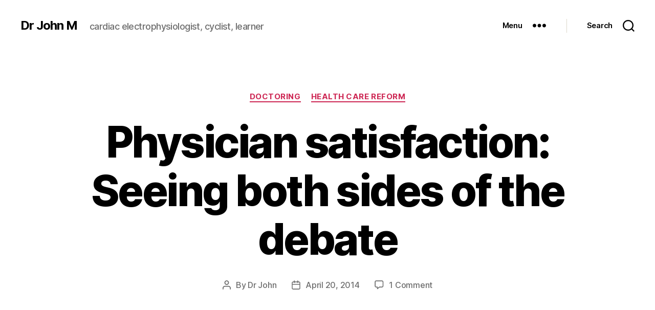

--- FILE ---
content_type: text/html; charset=UTF-8
request_url: https://www.drjohnm.org/2014/04/physician-satisfaction-seeing-both-sides-of-the-debate/
body_size: 19064
content:
<!DOCTYPE html>

<html class="no-js" lang="en-US">

	<head>

		<meta charset="UTF-8">
		<meta name="viewport" content="width=device-width, initial-scale=1.0" >

		<link rel="profile" href="https://gmpg.org/xfn/11">

		<title>Physician satisfaction: Seeing both sides of the debate &#8211; Dr John M</title>
<meta name='robots' content='max-image-preview:large' />
<link rel='dns-prefetch' href='//stats.wp.com' />
<link rel='dns-prefetch' href='//v0.wordpress.com' />
<link rel="alternate" type="application/rss+xml" title="Dr John M &raquo; Feed" href="https://www.drjohnm.org/feed/" />
<link rel="alternate" type="application/rss+xml" title="Dr John M &raquo; Comments Feed" href="https://www.drjohnm.org/comments/feed/" />
<link rel="alternate" type="application/rss+xml" title="Dr John M &raquo; Physician satisfaction: Seeing both sides of the debate Comments Feed" href="https://www.drjohnm.org/2014/04/physician-satisfaction-seeing-both-sides-of-the-debate/feed/" />
<link rel="alternate" title="oEmbed (JSON)" type="application/json+oembed" href="https://www.drjohnm.org/wp-json/oembed/1.0/embed?url=https%3A%2F%2Fwww.drjohnm.org%2F2014%2F04%2Fphysician-satisfaction-seeing-both-sides-of-the-debate%2F" />
<link rel="alternate" title="oEmbed (XML)" type="text/xml+oembed" href="https://www.drjohnm.org/wp-json/oembed/1.0/embed?url=https%3A%2F%2Fwww.drjohnm.org%2F2014%2F04%2Fphysician-satisfaction-seeing-both-sides-of-the-debate%2F&#038;format=xml" />
<style id='wp-img-auto-sizes-contain-inline-css'>
img:is([sizes=auto i],[sizes^="auto," i]){contain-intrinsic-size:3000px 1500px}
/*# sourceURL=wp-img-auto-sizes-contain-inline-css */
</style>
<style id='wp-emoji-styles-inline-css'>

	img.wp-smiley, img.emoji {
		display: inline !important;
		border: none !important;
		box-shadow: none !important;
		height: 1em !important;
		width: 1em !important;
		margin: 0 0.07em !important;
		vertical-align: -0.1em !important;
		background: none !important;
		padding: 0 !important;
	}
/*# sourceURL=wp-emoji-styles-inline-css */
</style>
<style id='wp-block-library-inline-css'>
:root{--wp-block-synced-color:#7a00df;--wp-block-synced-color--rgb:122,0,223;--wp-bound-block-color:var(--wp-block-synced-color);--wp-editor-canvas-background:#ddd;--wp-admin-theme-color:#007cba;--wp-admin-theme-color--rgb:0,124,186;--wp-admin-theme-color-darker-10:#006ba1;--wp-admin-theme-color-darker-10--rgb:0,107,160.5;--wp-admin-theme-color-darker-20:#005a87;--wp-admin-theme-color-darker-20--rgb:0,90,135;--wp-admin-border-width-focus:2px}@media (min-resolution:192dpi){:root{--wp-admin-border-width-focus:1.5px}}.wp-element-button{cursor:pointer}:root .has-very-light-gray-background-color{background-color:#eee}:root .has-very-dark-gray-background-color{background-color:#313131}:root .has-very-light-gray-color{color:#eee}:root .has-very-dark-gray-color{color:#313131}:root .has-vivid-green-cyan-to-vivid-cyan-blue-gradient-background{background:linear-gradient(135deg,#00d084,#0693e3)}:root .has-purple-crush-gradient-background{background:linear-gradient(135deg,#34e2e4,#4721fb 50%,#ab1dfe)}:root .has-hazy-dawn-gradient-background{background:linear-gradient(135deg,#faaca8,#dad0ec)}:root .has-subdued-olive-gradient-background{background:linear-gradient(135deg,#fafae1,#67a671)}:root .has-atomic-cream-gradient-background{background:linear-gradient(135deg,#fdd79a,#004a59)}:root .has-nightshade-gradient-background{background:linear-gradient(135deg,#330968,#31cdcf)}:root .has-midnight-gradient-background{background:linear-gradient(135deg,#020381,#2874fc)}:root{--wp--preset--font-size--normal:16px;--wp--preset--font-size--huge:42px}.has-regular-font-size{font-size:1em}.has-larger-font-size{font-size:2.625em}.has-normal-font-size{font-size:var(--wp--preset--font-size--normal)}.has-huge-font-size{font-size:var(--wp--preset--font-size--huge)}.has-text-align-center{text-align:center}.has-text-align-left{text-align:left}.has-text-align-right{text-align:right}.has-fit-text{white-space:nowrap!important}#end-resizable-editor-section{display:none}.aligncenter{clear:both}.items-justified-left{justify-content:flex-start}.items-justified-center{justify-content:center}.items-justified-right{justify-content:flex-end}.items-justified-space-between{justify-content:space-between}.screen-reader-text{border:0;clip-path:inset(50%);height:1px;margin:-1px;overflow:hidden;padding:0;position:absolute;width:1px;word-wrap:normal!important}.screen-reader-text:focus{background-color:#ddd;clip-path:none;color:#444;display:block;font-size:1em;height:auto;left:5px;line-height:normal;padding:15px 23px 14px;text-decoration:none;top:5px;width:auto;z-index:100000}html :where(.has-border-color){border-style:solid}html :where([style*=border-top-color]){border-top-style:solid}html :where([style*=border-right-color]){border-right-style:solid}html :where([style*=border-bottom-color]){border-bottom-style:solid}html :where([style*=border-left-color]){border-left-style:solid}html :where([style*=border-width]){border-style:solid}html :where([style*=border-top-width]){border-top-style:solid}html :where([style*=border-right-width]){border-right-style:solid}html :where([style*=border-bottom-width]){border-bottom-style:solid}html :where([style*=border-left-width]){border-left-style:solid}html :where(img[class*=wp-image-]){height:auto;max-width:100%}:where(figure){margin:0 0 1em}html :where(.is-position-sticky){--wp-admin--admin-bar--position-offset:var(--wp-admin--admin-bar--height,0px)}@media screen and (max-width:600px){html :where(.is-position-sticky){--wp-admin--admin-bar--position-offset:0px}}

/*# sourceURL=wp-block-library-inline-css */
</style><style id='global-styles-inline-css'>
:root{--wp--preset--aspect-ratio--square: 1;--wp--preset--aspect-ratio--4-3: 4/3;--wp--preset--aspect-ratio--3-4: 3/4;--wp--preset--aspect-ratio--3-2: 3/2;--wp--preset--aspect-ratio--2-3: 2/3;--wp--preset--aspect-ratio--16-9: 16/9;--wp--preset--aspect-ratio--9-16: 9/16;--wp--preset--color--black: #000000;--wp--preset--color--cyan-bluish-gray: #abb8c3;--wp--preset--color--white: #ffffff;--wp--preset--color--pale-pink: #f78da7;--wp--preset--color--vivid-red: #cf2e2e;--wp--preset--color--luminous-vivid-orange: #ff6900;--wp--preset--color--luminous-vivid-amber: #fcb900;--wp--preset--color--light-green-cyan: #7bdcb5;--wp--preset--color--vivid-green-cyan: #00d084;--wp--preset--color--pale-cyan-blue: #8ed1fc;--wp--preset--color--vivid-cyan-blue: #0693e3;--wp--preset--color--vivid-purple: #9b51e0;--wp--preset--color--accent: #cd2653;--wp--preset--color--primary: #000000;--wp--preset--color--secondary: #6d6d6d;--wp--preset--color--subtle-background: #dcd7ca;--wp--preset--color--background: #f5efe0;--wp--preset--gradient--vivid-cyan-blue-to-vivid-purple: linear-gradient(135deg,rgb(6,147,227) 0%,rgb(155,81,224) 100%);--wp--preset--gradient--light-green-cyan-to-vivid-green-cyan: linear-gradient(135deg,rgb(122,220,180) 0%,rgb(0,208,130) 100%);--wp--preset--gradient--luminous-vivid-amber-to-luminous-vivid-orange: linear-gradient(135deg,rgb(252,185,0) 0%,rgb(255,105,0) 100%);--wp--preset--gradient--luminous-vivid-orange-to-vivid-red: linear-gradient(135deg,rgb(255,105,0) 0%,rgb(207,46,46) 100%);--wp--preset--gradient--very-light-gray-to-cyan-bluish-gray: linear-gradient(135deg,rgb(238,238,238) 0%,rgb(169,184,195) 100%);--wp--preset--gradient--cool-to-warm-spectrum: linear-gradient(135deg,rgb(74,234,220) 0%,rgb(151,120,209) 20%,rgb(207,42,186) 40%,rgb(238,44,130) 60%,rgb(251,105,98) 80%,rgb(254,248,76) 100%);--wp--preset--gradient--blush-light-purple: linear-gradient(135deg,rgb(255,206,236) 0%,rgb(152,150,240) 100%);--wp--preset--gradient--blush-bordeaux: linear-gradient(135deg,rgb(254,205,165) 0%,rgb(254,45,45) 50%,rgb(107,0,62) 100%);--wp--preset--gradient--luminous-dusk: linear-gradient(135deg,rgb(255,203,112) 0%,rgb(199,81,192) 50%,rgb(65,88,208) 100%);--wp--preset--gradient--pale-ocean: linear-gradient(135deg,rgb(255,245,203) 0%,rgb(182,227,212) 50%,rgb(51,167,181) 100%);--wp--preset--gradient--electric-grass: linear-gradient(135deg,rgb(202,248,128) 0%,rgb(113,206,126) 100%);--wp--preset--gradient--midnight: linear-gradient(135deg,rgb(2,3,129) 0%,rgb(40,116,252) 100%);--wp--preset--font-size--small: 18px;--wp--preset--font-size--medium: 20px;--wp--preset--font-size--large: 26.25px;--wp--preset--font-size--x-large: 42px;--wp--preset--font-size--normal: 21px;--wp--preset--font-size--larger: 32px;--wp--preset--spacing--20: 0.44rem;--wp--preset--spacing--30: 0.67rem;--wp--preset--spacing--40: 1rem;--wp--preset--spacing--50: 1.5rem;--wp--preset--spacing--60: 2.25rem;--wp--preset--spacing--70: 3.38rem;--wp--preset--spacing--80: 5.06rem;--wp--preset--shadow--natural: 6px 6px 9px rgba(0, 0, 0, 0.2);--wp--preset--shadow--deep: 12px 12px 50px rgba(0, 0, 0, 0.4);--wp--preset--shadow--sharp: 6px 6px 0px rgba(0, 0, 0, 0.2);--wp--preset--shadow--outlined: 6px 6px 0px -3px rgb(255, 255, 255), 6px 6px rgb(0, 0, 0);--wp--preset--shadow--crisp: 6px 6px 0px rgb(0, 0, 0);}:where(.is-layout-flex){gap: 0.5em;}:where(.is-layout-grid){gap: 0.5em;}body .is-layout-flex{display: flex;}.is-layout-flex{flex-wrap: wrap;align-items: center;}.is-layout-flex > :is(*, div){margin: 0;}body .is-layout-grid{display: grid;}.is-layout-grid > :is(*, div){margin: 0;}:where(.wp-block-columns.is-layout-flex){gap: 2em;}:where(.wp-block-columns.is-layout-grid){gap: 2em;}:where(.wp-block-post-template.is-layout-flex){gap: 1.25em;}:where(.wp-block-post-template.is-layout-grid){gap: 1.25em;}.has-black-color{color: var(--wp--preset--color--black) !important;}.has-cyan-bluish-gray-color{color: var(--wp--preset--color--cyan-bluish-gray) !important;}.has-white-color{color: var(--wp--preset--color--white) !important;}.has-pale-pink-color{color: var(--wp--preset--color--pale-pink) !important;}.has-vivid-red-color{color: var(--wp--preset--color--vivid-red) !important;}.has-luminous-vivid-orange-color{color: var(--wp--preset--color--luminous-vivid-orange) !important;}.has-luminous-vivid-amber-color{color: var(--wp--preset--color--luminous-vivid-amber) !important;}.has-light-green-cyan-color{color: var(--wp--preset--color--light-green-cyan) !important;}.has-vivid-green-cyan-color{color: var(--wp--preset--color--vivid-green-cyan) !important;}.has-pale-cyan-blue-color{color: var(--wp--preset--color--pale-cyan-blue) !important;}.has-vivid-cyan-blue-color{color: var(--wp--preset--color--vivid-cyan-blue) !important;}.has-vivid-purple-color{color: var(--wp--preset--color--vivid-purple) !important;}.has-black-background-color{background-color: var(--wp--preset--color--black) !important;}.has-cyan-bluish-gray-background-color{background-color: var(--wp--preset--color--cyan-bluish-gray) !important;}.has-white-background-color{background-color: var(--wp--preset--color--white) !important;}.has-pale-pink-background-color{background-color: var(--wp--preset--color--pale-pink) !important;}.has-vivid-red-background-color{background-color: var(--wp--preset--color--vivid-red) !important;}.has-luminous-vivid-orange-background-color{background-color: var(--wp--preset--color--luminous-vivid-orange) !important;}.has-luminous-vivid-amber-background-color{background-color: var(--wp--preset--color--luminous-vivid-amber) !important;}.has-light-green-cyan-background-color{background-color: var(--wp--preset--color--light-green-cyan) !important;}.has-vivid-green-cyan-background-color{background-color: var(--wp--preset--color--vivid-green-cyan) !important;}.has-pale-cyan-blue-background-color{background-color: var(--wp--preset--color--pale-cyan-blue) !important;}.has-vivid-cyan-blue-background-color{background-color: var(--wp--preset--color--vivid-cyan-blue) !important;}.has-vivid-purple-background-color{background-color: var(--wp--preset--color--vivid-purple) !important;}.has-black-border-color{border-color: var(--wp--preset--color--black) !important;}.has-cyan-bluish-gray-border-color{border-color: var(--wp--preset--color--cyan-bluish-gray) !important;}.has-white-border-color{border-color: var(--wp--preset--color--white) !important;}.has-pale-pink-border-color{border-color: var(--wp--preset--color--pale-pink) !important;}.has-vivid-red-border-color{border-color: var(--wp--preset--color--vivid-red) !important;}.has-luminous-vivid-orange-border-color{border-color: var(--wp--preset--color--luminous-vivid-orange) !important;}.has-luminous-vivid-amber-border-color{border-color: var(--wp--preset--color--luminous-vivid-amber) !important;}.has-light-green-cyan-border-color{border-color: var(--wp--preset--color--light-green-cyan) !important;}.has-vivid-green-cyan-border-color{border-color: var(--wp--preset--color--vivid-green-cyan) !important;}.has-pale-cyan-blue-border-color{border-color: var(--wp--preset--color--pale-cyan-blue) !important;}.has-vivid-cyan-blue-border-color{border-color: var(--wp--preset--color--vivid-cyan-blue) !important;}.has-vivid-purple-border-color{border-color: var(--wp--preset--color--vivid-purple) !important;}.has-vivid-cyan-blue-to-vivid-purple-gradient-background{background: var(--wp--preset--gradient--vivid-cyan-blue-to-vivid-purple) !important;}.has-light-green-cyan-to-vivid-green-cyan-gradient-background{background: var(--wp--preset--gradient--light-green-cyan-to-vivid-green-cyan) !important;}.has-luminous-vivid-amber-to-luminous-vivid-orange-gradient-background{background: var(--wp--preset--gradient--luminous-vivid-amber-to-luminous-vivid-orange) !important;}.has-luminous-vivid-orange-to-vivid-red-gradient-background{background: var(--wp--preset--gradient--luminous-vivid-orange-to-vivid-red) !important;}.has-very-light-gray-to-cyan-bluish-gray-gradient-background{background: var(--wp--preset--gradient--very-light-gray-to-cyan-bluish-gray) !important;}.has-cool-to-warm-spectrum-gradient-background{background: var(--wp--preset--gradient--cool-to-warm-spectrum) !important;}.has-blush-light-purple-gradient-background{background: var(--wp--preset--gradient--blush-light-purple) !important;}.has-blush-bordeaux-gradient-background{background: var(--wp--preset--gradient--blush-bordeaux) !important;}.has-luminous-dusk-gradient-background{background: var(--wp--preset--gradient--luminous-dusk) !important;}.has-pale-ocean-gradient-background{background: var(--wp--preset--gradient--pale-ocean) !important;}.has-electric-grass-gradient-background{background: var(--wp--preset--gradient--electric-grass) !important;}.has-midnight-gradient-background{background: var(--wp--preset--gradient--midnight) !important;}.has-small-font-size{font-size: var(--wp--preset--font-size--small) !important;}.has-medium-font-size{font-size: var(--wp--preset--font-size--medium) !important;}.has-large-font-size{font-size: var(--wp--preset--font-size--large) !important;}.has-x-large-font-size{font-size: var(--wp--preset--font-size--x-large) !important;}
/*# sourceURL=global-styles-inline-css */
</style>

<style id='classic-theme-styles-inline-css'>
/*! This file is auto-generated */
.wp-block-button__link{color:#fff;background-color:#32373c;border-radius:9999px;box-shadow:none;text-decoration:none;padding:calc(.667em + 2px) calc(1.333em + 2px);font-size:1.125em}.wp-block-file__button{background:#32373c;color:#fff;text-decoration:none}
/*# sourceURL=/wp-includes/css/classic-themes.min.css */
</style>
<link rel='stylesheet' id='stcr-style-css' href='https://www.drjohnm.org/wp-content/plugins/subscribe-to-comments-reloaded/includes/css/stcr-style.css?ver=6.9' media='all' />
<link rel='stylesheet' id='twentytwenty-style-css' href='https://www.drjohnm.org/wp-content/themes/twentytwenty/style.css?ver=2.0' media='all' />
<style id='twentytwenty-style-inline-css'>
.color-accent,.color-accent-hover:hover,.color-accent-hover:focus,:root .has-accent-color,.has-drop-cap:not(:focus):first-letter,.wp-block-button.is-style-outline,a { color: #cd2653; }blockquote,.border-color-accent,.border-color-accent-hover:hover,.border-color-accent-hover:focus { border-color: #cd2653; }button,.button,.faux-button,.wp-block-button__link,.wp-block-file .wp-block-file__button,input[type="button"],input[type="reset"],input[type="submit"],.bg-accent,.bg-accent-hover:hover,.bg-accent-hover:focus,:root .has-accent-background-color,.comment-reply-link { background-color: #cd2653; }.fill-children-accent,.fill-children-accent * { fill: #cd2653; }body,.entry-title a,:root .has-primary-color { color: #000000; }:root .has-primary-background-color { background-color: #000000; }cite,figcaption,.wp-caption-text,.post-meta,.entry-content .wp-block-archives li,.entry-content .wp-block-categories li,.entry-content .wp-block-latest-posts li,.wp-block-latest-comments__comment-date,.wp-block-latest-posts__post-date,.wp-block-embed figcaption,.wp-block-image figcaption,.wp-block-pullquote cite,.comment-metadata,.comment-respond .comment-notes,.comment-respond .logged-in-as,.pagination .dots,.entry-content hr:not(.has-background),hr.styled-separator,:root .has-secondary-color { color: #6d6d6d; }:root .has-secondary-background-color { background-color: #6d6d6d; }pre,fieldset,input,textarea,table,table *,hr { border-color: #dcd7ca; }caption,code,code,kbd,samp,.wp-block-table.is-style-stripes tbody tr:nth-child(odd),:root .has-subtle-background-background-color { background-color: #dcd7ca; }.wp-block-table.is-style-stripes { border-bottom-color: #dcd7ca; }.wp-block-latest-posts.is-grid li { border-top-color: #dcd7ca; }:root .has-subtle-background-color { color: #dcd7ca; }body:not(.overlay-header) .primary-menu > li > a,body:not(.overlay-header) .primary-menu > li > .icon,.modal-menu a,.footer-menu a, .footer-widgets a,#site-footer .wp-block-button.is-style-outline,.wp-block-pullquote:before,.singular:not(.overlay-header) .entry-header a,.archive-header a,.header-footer-group .color-accent,.header-footer-group .color-accent-hover:hover { color: #cd2653; }.social-icons a,#site-footer button:not(.toggle),#site-footer .button,#site-footer .faux-button,#site-footer .wp-block-button__link,#site-footer .wp-block-file__button,#site-footer input[type="button"],#site-footer input[type="reset"],#site-footer input[type="submit"] { background-color: #cd2653; }.header-footer-group,body:not(.overlay-header) #site-header .toggle,.menu-modal .toggle { color: #000000; }body:not(.overlay-header) .primary-menu ul { background-color: #000000; }body:not(.overlay-header) .primary-menu > li > ul:after { border-bottom-color: #000000; }body:not(.overlay-header) .primary-menu ul ul:after { border-left-color: #000000; }.site-description,body:not(.overlay-header) .toggle-inner .toggle-text,.widget .post-date,.widget .rss-date,.widget_archive li,.widget_categories li,.widget cite,.widget_pages li,.widget_meta li,.widget_nav_menu li,.powered-by-wordpress,.to-the-top,.singular .entry-header .post-meta,.singular:not(.overlay-header) .entry-header .post-meta a { color: #6d6d6d; }.header-footer-group pre,.header-footer-group fieldset,.header-footer-group input,.header-footer-group textarea,.header-footer-group table,.header-footer-group table *,.footer-nav-widgets-wrapper,#site-footer,.menu-modal nav *,.footer-widgets-outer-wrapper,.footer-top { border-color: #dcd7ca; }.header-footer-group table caption,body:not(.overlay-header) .header-inner .toggle-wrapper::before { background-color: #dcd7ca; }
/*# sourceURL=twentytwenty-style-inline-css */
</style>
<link rel='stylesheet' id='twentytwenty-print-style-css' href='https://www.drjohnm.org/wp-content/themes/twentytwenty/print.css?ver=2.0' media='print' />
<link rel='stylesheet' id='twentytwenty-jetpack-css' href='https://www.drjohnm.org/wp-content/plugins/jetpack/modules/theme-tools/compat/twentytwenty.css?ver=15.3.1' media='all' />
<link rel='stylesheet' id='simple-social-icons-font-css' href='https://www.drjohnm.org/wp-content/plugins/simple-social-icons/css/style.css?ver=3.0.2' media='all' />
<link rel='stylesheet' id='sharedaddy-css' href='https://www.drjohnm.org/wp-content/plugins/jetpack/modules/sharedaddy/sharing.css?ver=15.3.1' media='all' />
<link rel='stylesheet' id='social-logos-css' href='https://www.drjohnm.org/wp-content/plugins/jetpack/_inc/social-logos/social-logos.min.css?ver=15.3.1' media='all' />
<script src="https://www.drjohnm.org/wp-content/themes/twentytwenty/assets/js/index.js?ver=2.0" id="twentytwenty-js-js" async></script>
<link rel="EditURI" type="application/rsd+xml" title="RSD" href="https://www.drjohnm.org/xmlrpc.php?rsd" />
<meta name="generator" content="WordPress 6.9" />
<link rel="canonical" href="https://www.drjohnm.org/2014/04/physician-satisfaction-seeing-both-sides-of-the-debate/" />
<link rel='shortlink' href='https://wp.me/p264n1-F8' />
<style type="text/css" id="simple-css-output">.genesis-nav-menu a { padding: 22px 14px; padding: 2.2rem 1.4rem; }</style>	<style>img#wpstats{display:none}</style>
			<script>document.documentElement.className = document.documentElement.className.replace( 'no-js', 'js' );</script>
	
<!-- Jetpack Open Graph Tags -->
<meta property="og:type" content="article" />
<meta property="og:title" content="Physician satisfaction: Seeing both sides of the debate" />
<meta property="og:url" content="https://www.drjohnm.org/2014/04/physician-satisfaction-seeing-both-sides-of-the-debate/" />
<meta property="og:description" content="Students of the obvious might consider the topic of physician satisfaction one of mere folly. The â€œrich doctorâ€ label is an easy one, and the recent Medicare data dump, which revealed hordes of…" />
<meta property="article:published_time" content="2014-04-21T01:02:25+00:00" />
<meta property="article:modified_time" content="2014-04-21T12:41:38+00:00" />
<meta property="og:site_name" content="Dr John M" />
<meta property="og:image" content="https://s0.wp.com/i/blank.jpg" />
<meta property="og:image:width" content="200" />
<meta property="og:image:height" content="200" />
<meta property="og:image:alt" content="" />
<meta property="og:locale" content="en_US" />
<meta name="twitter:site" content="@drjohnm" />
<meta name="twitter:text:title" content="Physician satisfaction: Seeing both sides of the debate" />
<meta name="twitter:card" content="summary" />

<!-- End Jetpack Open Graph Tags -->

	<link rel='stylesheet' id='yarppRelatedCss-css' href='https://www.drjohnm.org/wp-content/plugins/yet-another-related-posts-plugin/style/related.css?ver=5.30.11' media='all' />
</head>

	<body class="wp-singular post-template-default single single-post postid-2550 single-format-standard wp-embed-responsive wp-theme-twentytwenty singular enable-search-modal missing-post-thumbnail has-single-pagination showing-comments hide-avatars footer-top-hidden">

		<a class="skip-link screen-reader-text" href="#site-content">Skip to the content</a>
		<header id="site-header" class="header-footer-group">

			<div class="header-inner section-inner">

				<div class="header-titles-wrapper">

					
						<button class="toggle search-toggle mobile-search-toggle" data-toggle-target=".search-modal" data-toggle-body-class="showing-search-modal" data-set-focus=".search-modal .search-field" aria-expanded="false">
							<span class="toggle-inner">
								<span class="toggle-icon">
									<svg class="svg-icon" aria-hidden="true" role="img" focusable="false" xmlns="http://www.w3.org/2000/svg" width="23" height="23" viewBox="0 0 23 23"><path d="M38.710696,48.0601792 L43,52.3494831 L41.3494831,54 L37.0601792,49.710696 C35.2632422,51.1481185 32.9839107,52.0076499 30.5038249,52.0076499 C24.7027226,52.0076499 20,47.3049272 20,41.5038249 C20,35.7027226 24.7027226,31 30.5038249,31 C36.3049272,31 41.0076499,35.7027226 41.0076499,41.5038249 C41.0076499,43.9839107 40.1481185,46.2632422 38.710696,48.0601792 Z M36.3875844,47.1716785 C37.8030221,45.7026647 38.6734666,43.7048964 38.6734666,41.5038249 C38.6734666,36.9918565 35.0157934,33.3341833 30.5038249,33.3341833 C25.9918565,33.3341833 22.3341833,36.9918565 22.3341833,41.5038249 C22.3341833,46.0157934 25.9918565,49.6734666 30.5038249,49.6734666 C32.7048964,49.6734666 34.7026647,48.8030221 36.1716785,47.3875844 C36.2023931,47.347638 36.2360451,47.3092237 36.2726343,47.2726343 C36.3092237,47.2360451 36.347638,47.2023931 36.3875844,47.1716785 Z" transform="translate(-20 -31)" /></svg>								</span>
								<span class="toggle-text">Search</span>
							</span>
						</button><!-- .search-toggle -->

					
					<div class="header-titles">

						<div class="site-title faux-heading"><a href="https://www.drjohnm.org/">Dr John M</a></div><div class="site-description">cardiac electrophysiologist, cyclist, learner</div><!-- .site-description -->
					</div><!-- .header-titles -->

					<button class="toggle nav-toggle mobile-nav-toggle" data-toggle-target=".menu-modal"  data-toggle-body-class="showing-menu-modal" aria-expanded="false" data-set-focus=".close-nav-toggle">
						<span class="toggle-inner">
							<span class="toggle-icon">
								<svg class="svg-icon" aria-hidden="true" role="img" focusable="false" xmlns="http://www.w3.org/2000/svg" width="26" height="7" viewBox="0 0 26 7"><path fill-rule="evenodd" d="M332.5,45 C330.567003,45 329,43.4329966 329,41.5 C329,39.5670034 330.567003,38 332.5,38 C334.432997,38 336,39.5670034 336,41.5 C336,43.4329966 334.432997,45 332.5,45 Z M342,45 C340.067003,45 338.5,43.4329966 338.5,41.5 C338.5,39.5670034 340.067003,38 342,38 C343.932997,38 345.5,39.5670034 345.5,41.5 C345.5,43.4329966 343.932997,45 342,45 Z M351.5,45 C349.567003,45 348,43.4329966 348,41.5 C348,39.5670034 349.567003,38 351.5,38 C353.432997,38 355,39.5670034 355,41.5 C355,43.4329966 353.432997,45 351.5,45 Z" transform="translate(-329 -38)" /></svg>							</span>
							<span class="toggle-text">Menu</span>
						</span>
					</button><!-- .nav-toggle -->

				</div><!-- .header-titles-wrapper -->

				<div class="header-navigation-wrapper">

					
						<div class="header-toggles hide-no-js">

						
							<div class="toggle-wrapper nav-toggle-wrapper has-expanded-menu">

								<button class="toggle nav-toggle desktop-nav-toggle" data-toggle-target=".menu-modal" data-toggle-body-class="showing-menu-modal" aria-expanded="false" data-set-focus=".close-nav-toggle">
									<span class="toggle-inner">
										<span class="toggle-text">Menu</span>
										<span class="toggle-icon">
											<svg class="svg-icon" aria-hidden="true" role="img" focusable="false" xmlns="http://www.w3.org/2000/svg" width="26" height="7" viewBox="0 0 26 7"><path fill-rule="evenodd" d="M332.5,45 C330.567003,45 329,43.4329966 329,41.5 C329,39.5670034 330.567003,38 332.5,38 C334.432997,38 336,39.5670034 336,41.5 C336,43.4329966 334.432997,45 332.5,45 Z M342,45 C340.067003,45 338.5,43.4329966 338.5,41.5 C338.5,39.5670034 340.067003,38 342,38 C343.932997,38 345.5,39.5670034 345.5,41.5 C345.5,43.4329966 343.932997,45 342,45 Z M351.5,45 C349.567003,45 348,43.4329966 348,41.5 C348,39.5670034 349.567003,38 351.5,38 C353.432997,38 355,39.5670034 355,41.5 C355,43.4329966 353.432997,45 351.5,45 Z" transform="translate(-329 -38)" /></svg>										</span>
									</span>
								</button><!-- .nav-toggle -->

							</div><!-- .nav-toggle-wrapper -->

							
							<div class="toggle-wrapper search-toggle-wrapper">

								<button class="toggle search-toggle desktop-search-toggle" data-toggle-target=".search-modal" data-toggle-body-class="showing-search-modal" data-set-focus=".search-modal .search-field" aria-expanded="false">
									<span class="toggle-inner">
										<svg class="svg-icon" aria-hidden="true" role="img" focusable="false" xmlns="http://www.w3.org/2000/svg" width="23" height="23" viewBox="0 0 23 23"><path d="M38.710696,48.0601792 L43,52.3494831 L41.3494831,54 L37.0601792,49.710696 C35.2632422,51.1481185 32.9839107,52.0076499 30.5038249,52.0076499 C24.7027226,52.0076499 20,47.3049272 20,41.5038249 C20,35.7027226 24.7027226,31 30.5038249,31 C36.3049272,31 41.0076499,35.7027226 41.0076499,41.5038249 C41.0076499,43.9839107 40.1481185,46.2632422 38.710696,48.0601792 Z M36.3875844,47.1716785 C37.8030221,45.7026647 38.6734666,43.7048964 38.6734666,41.5038249 C38.6734666,36.9918565 35.0157934,33.3341833 30.5038249,33.3341833 C25.9918565,33.3341833 22.3341833,36.9918565 22.3341833,41.5038249 C22.3341833,46.0157934 25.9918565,49.6734666 30.5038249,49.6734666 C32.7048964,49.6734666 34.7026647,48.8030221 36.1716785,47.3875844 C36.2023931,47.347638 36.2360451,47.3092237 36.2726343,47.2726343 C36.3092237,47.2360451 36.347638,47.2023931 36.3875844,47.1716785 Z" transform="translate(-20 -31)" /></svg>										<span class="toggle-text">Search</span>
									</span>
								</button><!-- .search-toggle -->

							</div>

							
						</div><!-- .header-toggles -->
						
				</div><!-- .header-navigation-wrapper -->

			</div><!-- .header-inner -->

			<div class="search-modal cover-modal header-footer-group" data-modal-target-string=".search-modal" role="dialog" aria-modal="true" aria-label="Search">

	<div class="search-modal-inner modal-inner">

		<div class="section-inner">

			<form role="search" aria-label="Search for:" method="get" class="search-form" action="https://www.drjohnm.org/">
	<label for="search-form-1">
		<span class="screen-reader-text">Search for:</span>
		<input type="search" id="search-form-1" class="search-field" placeholder="Search &hellip;" value="" name="s" />
	</label>
	<input type="submit" class="search-submit" value="Search" />
</form>

			<button class="toggle search-untoggle close-search-toggle fill-children-current-color" data-toggle-target=".search-modal" data-toggle-body-class="showing-search-modal" data-set-focus=".search-modal .search-field">
				<span class="screen-reader-text">Close search</span>
				<svg class="svg-icon" aria-hidden="true" role="img" focusable="false" xmlns="http://www.w3.org/2000/svg" width="16" height="16" viewBox="0 0 16 16"><polygon fill="" fill-rule="evenodd" points="6.852 7.649 .399 1.195 1.445 .149 7.899 6.602 14.352 .149 15.399 1.195 8.945 7.649 15.399 14.102 14.352 15.149 7.899 8.695 1.445 15.149 .399 14.102" /></svg>			</button><!-- .search-toggle -->

		</div><!-- .section-inner -->

	</div><!-- .search-modal-inner -->

</div><!-- .menu-modal -->

		</header><!-- #site-header -->

		
<div class="menu-modal cover-modal header-footer-group" data-modal-target-string=".menu-modal">

	<div class="menu-modal-inner modal-inner">

		<div class="menu-wrapper section-inner">

			<div class="menu-top">

				<button class="toggle close-nav-toggle fill-children-current-color" data-toggle-target=".menu-modal" data-toggle-body-class="showing-menu-modal" data-set-focus=".menu-modal">
					<span class="toggle-text">Close Menu</span>
					<svg class="svg-icon" aria-hidden="true" role="img" focusable="false" xmlns="http://www.w3.org/2000/svg" width="16" height="16" viewBox="0 0 16 16"><polygon fill="" fill-rule="evenodd" points="6.852 7.649 .399 1.195 1.445 .149 7.899 6.602 14.352 .149 15.399 1.195 8.945 7.649 15.399 14.102 14.352 15.149 7.899 8.695 1.445 15.149 .399 14.102" /></svg>				</button><!-- .nav-toggle -->

				
					<nav class="expanded-menu mobile-menu" aria-label="Expanded">

						<ul class="modal-menu reset-list-style">
							<li id="menu-item-429" class="menu-item menu-item-type-custom menu-item-object-custom menu-item-home menu-item-429"><div class="ancestor-wrapper"><a href="https://www.drjohnm.org">Home</a></div><!-- .ancestor-wrapper --></li>
<li id="menu-item-539" class="menu-item menu-item-type-post_type menu-item-object-page menu-item-has-children menu-item-539"><div class="ancestor-wrapper"><a href="https://www.drjohnm.org/about/">About</a><button class="toggle sub-menu-toggle fill-children-current-color" data-toggle-target=".menu-modal .menu-item-539 > .sub-menu" data-toggle-type="slidetoggle" data-toggle-duration="250" aria-expanded="false"><span class="screen-reader-text">Show sub menu</span><svg class="svg-icon" aria-hidden="true" role="img" focusable="false" xmlns="http://www.w3.org/2000/svg" width="20" height="12" viewBox="0 0 20 12"><polygon fill="" fill-rule="evenodd" points="1319.899 365.778 1327.678 358 1329.799 360.121 1319.899 370.021 1310 360.121 1312.121 358" transform="translate(-1310 -358)" /></svg></button></div><!-- .ancestor-wrapper -->
<ul class="sub-menu">
	<li id="menu-item-430" class="menu-item menu-item-type-post_type menu-item-object-page menu-item-430"><div class="ancestor-wrapper"><a href="https://www.drjohnm.org/about/">About Me</a></div><!-- .ancestor-wrapper --></li>
	<li id="menu-item-529" class="menu-item menu-item-type-post_type menu-item-object-page menu-item-has-children menu-item-529"><div class="ancestor-wrapper"><a href="https://www.drjohnm.org/about-drjohnm3/">About the Blog</a><button class="toggle sub-menu-toggle fill-children-current-color" data-toggle-target=".menu-modal .menu-item-529 > .sub-menu" data-toggle-type="slidetoggle" data-toggle-duration="250" aria-expanded="false"><span class="screen-reader-text">Show sub menu</span><svg class="svg-icon" aria-hidden="true" role="img" focusable="false" xmlns="http://www.w3.org/2000/svg" width="20" height="12" viewBox="0 0 20 12"><polygon fill="" fill-rule="evenodd" points="1319.899 365.778 1327.678 358 1329.799 360.121 1319.899 370.021 1310 360.121 1312.121 358" transform="translate(-1310 -358)" /></svg></button></div><!-- .ancestor-wrapper -->
	<ul class="sub-menu">
		<li id="menu-item-2349" class="menu-item menu-item-type-post_type menu-item-object-page menu-item-2349"><div class="ancestor-wrapper"><a href="https://www.drjohnm.org/general-cardiology-and-internal-medicine/">General Cardiology and Internal Medicine</a></div><!-- .ancestor-wrapper --></li>
	</ul>
</li>
	<li id="menu-item-2038" class="menu-item menu-item-type-custom menu-item-object-custom menu-item-2038"><div class="ancestor-wrapper"><a href="https://www.drjohnm.org/2012/01/six-reasons-why-doctors-blog/">Six Reasons why I Blog</a></div><!-- .ancestor-wrapper --></li>
	<li id="menu-item-2346" class="menu-item menu-item-type-post_type menu-item-object-page menu-item-2346"><div class="ancestor-wrapper"><a href="https://www.drjohnm.org/about-electrophysiology/">What&#8217;s Electrophysiology?</a></div><!-- .ancestor-wrapper --></li>
	<li id="menu-item-2348" class="menu-item menu-item-type-taxonomy menu-item-object-category menu-item-2348"><div class="ancestor-wrapper"><a href="https://www.drjohnm.org/category/icd-pacemaker/">ICD/Pacemaker</a></div><!-- .ancestor-wrapper --></li>
	<li id="menu-item-2333" class="menu-item menu-item-type-custom menu-item-object-custom menu-item-2333"><div class="ancestor-wrapper"><a href="https://www.medscape.com/index/section_10325_0">Electrophysiology Column / Medscape</a></div><!-- .ancestor-wrapper --></li>
	<li id="menu-item-541" class="menu-item menu-item-type-post_type menu-item-object-page menu-item-541"><div class="ancestor-wrapper"><a href="https://www.drjohnm.org/contact/">Contact</a></div><!-- .ancestor-wrapper --></li>
</ul>
</li>
<li id="menu-item-535" class="menu-item menu-item-type-post_type menu-item-object-page menu-item-has-children menu-item-535"><div class="ancestor-wrapper"><a href="https://www.drjohnm.org/atrial-fib/">Afib</a><button class="toggle sub-menu-toggle fill-children-current-color" data-toggle-target=".menu-modal .menu-item-535 > .sub-menu" data-toggle-type="slidetoggle" data-toggle-duration="250" aria-expanded="false"><span class="screen-reader-text">Show sub menu</span><svg class="svg-icon" aria-hidden="true" role="img" focusable="false" xmlns="http://www.w3.org/2000/svg" width="20" height="12" viewBox="0 0 20 12"><polygon fill="" fill-rule="evenodd" points="1319.899 365.778 1327.678 358 1329.799 360.121 1319.899 370.021 1310 360.121 1312.121 358" transform="translate(-1310 -358)" /></svg></button></div><!-- .ancestor-wrapper -->
<ul class="sub-menu">
	<li id="menu-item-567" class="menu-item menu-item-type-post_type menu-item-object-page menu-item-567"><div class="ancestor-wrapper"><a href="https://www.drjohnm.org/atrial-fib/">AFib</a></div><!-- .ancestor-wrapper --></li>
	<li id="menu-item-2347" class="menu-item menu-item-type-custom menu-item-object-custom menu-item-2347"><div class="ancestor-wrapper"><a href="https://www.drjohnm.org/2011/04/cw-treating-atrial-fibrillation-in-athletes-tough-choices/">AF in Athletes</a></div><!-- .ancestor-wrapper --></li>
	<li id="menu-item-2145" class="menu-item menu-item-type-custom menu-item-object-custom menu-item-2145"><div class="ancestor-wrapper"><a href="https://www.drjohnm.org/2011/03/the-best-tool-for-treating-atrial-fibrillation/">The best tool to treat AF</a></div><!-- .ancestor-wrapper --></li>
	<li id="menu-item-1739" class="menu-item menu-item-type-custom menu-item-object-custom menu-item-1739"><div class="ancestor-wrapper"><a href="https://www.drjohnm.org/2011/10/female-gender-and-stroke-risk-in-atrial-fibrillation/">Know your CHADS-VASC Score</a></div><!-- .ancestor-wrapper --></li>
	<li id="menu-item-1740" class="menu-item menu-item-type-custom menu-item-object-custom menu-item-1740"><div class="ancestor-wrapper"><a href="https://www.drjohnm.org/2011/08/let-there-be-three/">3 non-warfarin anticoagulants</a></div><!-- .ancestor-wrapper --></li>
	<li id="menu-item-573" class="menu-item menu-item-type-taxonomy menu-item-object-category menu-item-has-children menu-item-573"><div class="ancestor-wrapper"><a href="https://www.drjohnm.org/category/atrial-fibrillation-ablation/">AF ablation</a><button class="toggle sub-menu-toggle fill-children-current-color" data-toggle-target=".menu-modal .menu-item-573 > .sub-menu" data-toggle-type="slidetoggle" data-toggle-duration="250" aria-expanded="false"><span class="screen-reader-text">Show sub menu</span><svg class="svg-icon" aria-hidden="true" role="img" focusable="false" xmlns="http://www.w3.org/2000/svg" width="20" height="12" viewBox="0 0 20 12"><polygon fill="" fill-rule="evenodd" points="1319.899 365.778 1327.678 358 1329.799 360.121 1319.899 370.021 1310 360.121 1312.121 358" transform="translate(-1310 -358)" /></svg></button></div><!-- .ancestor-wrapper -->
	<ul class="sub-menu">
		<li id="menu-item-571" class="menu-item menu-item-type-custom menu-item-object-custom menu-item-571"><div class="ancestor-wrapper"><a href="https://www.drjohnm.org/2014/02/13-things-to-know-about-atrial-fibrillation-treatment/">13 things to know about AF</a></div><!-- .ancestor-wrapper --></li>
		<li id="menu-item-1490" class="menu-item menu-item-type-post_type menu-item-object-page menu-item-1490"><div class="ancestor-wrapper"><a href="https://www.drjohnm.org/atrial-fib-ablation-2012-update/">Atrial Fib Ablation -2012 Update</a></div><!-- .ancestor-wrapper --></li>
		<li id="menu-item-1494" class="menu-item menu-item-type-custom menu-item-object-custom menu-item-1494"><div class="ancestor-wrapper"><a href="https://www.drjohnm.org/wp-content/uploads/2012/01/2012-AHA-Poster1.pdf">Gender-Spec results of AF ablation</a></div><!-- .ancestor-wrapper --></li>
	</ul>
</li>
	<li id="menu-item-1322" class="menu-item menu-item-type-post_type menu-item-object-page menu-item-1322"><div class="ancestor-wrapper"><a href="https://www.drjohnm.org/atrial-fib/female-gender-and-stroke-risk-in-atrial-fibrillation-know-your-cha2ds2-vasc-score/">Female gender and stroke risk in AF</a></div><!-- .ancestor-wrapper --></li>
	<li id="menu-item-566" class="menu-item menu-item-type-post_type menu-item-object-page menu-item-566"><div class="ancestor-wrapper"><a href="https://www.drjohnm.org/my-af-story/">My AF Story</a></div><!-- .ancestor-wrapper --></li>
</ul>
</li>
<li id="menu-item-598" class="menu-item menu-item-type-post_type menu-item-object-page menu-item-has-children menu-item-598"><div class="ancestor-wrapper"><a href="https://www.drjohnm.org/heart-disease-by-drjohnm/">Heart Healthy</a><button class="toggle sub-menu-toggle fill-children-current-color" data-toggle-target=".menu-modal .menu-item-598 > .sub-menu" data-toggle-type="slidetoggle" data-toggle-duration="250" aria-expanded="false"><span class="screen-reader-text">Show sub menu</span><svg class="svg-icon" aria-hidden="true" role="img" focusable="false" xmlns="http://www.w3.org/2000/svg" width="20" height="12" viewBox="0 0 20 12"><polygon fill="" fill-rule="evenodd" points="1319.899 365.778 1327.678 358 1329.799 360.121 1319.899 370.021 1310 360.121 1312.121 358" transform="translate(-1310 -358)" /></svg></button></div><!-- .ancestor-wrapper -->
<ul class="sub-menu">
	<li id="menu-item-600" class="menu-item menu-item-type-post_type menu-item-object-page menu-item-600"><div class="ancestor-wrapper"><a href="https://www.drjohnm.org/heart-disease-by-drjohnm/">Heart Disease (by DrJohnM)</a></div><!-- .ancestor-wrapper --></li>
	<li id="menu-item-587" class="menu-item menu-item-type-taxonomy menu-item-object-category menu-item-587"><div class="ancestor-wrapper"><a href="https://www.drjohnm.org/category/healthy-living/">Healthy Living</a></div><!-- .ancestor-wrapper --></li>
	<li id="menu-item-584" class="menu-item menu-item-type-taxonomy menu-item-object-category menu-item-584"><div class="ancestor-wrapper"><a href="https://www.drjohnm.org/category/exercise/">Exercise</a></div><!-- .ancestor-wrapper --></li>
	<li id="menu-item-585" class="menu-item menu-item-type-taxonomy menu-item-object-category menu-item-585"><div class="ancestor-wrapper"><a href="https://www.drjohnm.org/category/nutrition/">Nutrition</a></div><!-- .ancestor-wrapper --></li>
	<li id="menu-item-811" class="menu-item menu-item-type-taxonomy menu-item-object-category menu-item-811"><div class="ancestor-wrapper"><a href="https://www.drjohnm.org/category/inflammation-2/">inflammation</a></div><!-- .ancestor-wrapper --></li>
</ul>
</li>
<li id="menu-item-603" class="menu-item menu-item-type-post_type menu-item-object-page menu-item-has-children menu-item-603"><div class="ancestor-wrapper"><a href="https://www.drjohnm.org/policy/">Policy</a><button class="toggle sub-menu-toggle fill-children-current-color" data-toggle-target=".menu-modal .menu-item-603 > .sub-menu" data-toggle-type="slidetoggle" data-toggle-duration="250" aria-expanded="false"><span class="screen-reader-text">Show sub menu</span><svg class="svg-icon" aria-hidden="true" role="img" focusable="false" xmlns="http://www.w3.org/2000/svg" width="20" height="12" viewBox="0 0 20 12"><polygon fill="" fill-rule="evenodd" points="1319.899 365.778 1327.678 358 1329.799 360.121 1319.899 370.021 1310 360.121 1312.121 358" transform="translate(-1310 -358)" /></svg></button></div><!-- .ancestor-wrapper -->
<ul class="sub-menu">
	<li id="menu-item-604" class="menu-item menu-item-type-post_type menu-item-object-page menu-item-604"><div class="ancestor-wrapper"><a href="https://www.drjohnm.org/policy/">Policy</a></div><!-- .ancestor-wrapper --></li>
	<li id="menu-item-813" class="menu-item menu-item-type-taxonomy menu-item-object-category menu-item-813"><div class="ancestor-wrapper"><a href="https://www.drjohnm.org/category/health-care/">Health Care</a></div><!-- .ancestor-wrapper --></li>
	<li id="menu-item-814" class="menu-item menu-item-type-taxonomy menu-item-object-category current-post-ancestor current-menu-parent current-post-parent menu-item-814"><div class="ancestor-wrapper"><a href="https://www.drjohnm.org/category/health-care-reform/">Health Care Reform</a></div><!-- .ancestor-wrapper --></li>
</ul>
</li>
<li id="menu-item-619" class="menu-item menu-item-type-taxonomy menu-item-object-category current-post-ancestor current-menu-parent current-post-parent menu-item-has-children menu-item-619"><div class="ancestor-wrapper"><a href="https://www.drjohnm.org/category/doctoring/">Doctoring</a><button class="toggle sub-menu-toggle fill-children-current-color" data-toggle-target=".menu-modal .menu-item-619 > .sub-menu" data-toggle-type="slidetoggle" data-toggle-duration="250" aria-expanded="false"><span class="screen-reader-text">Show sub menu</span><svg class="svg-icon" aria-hidden="true" role="img" focusable="false" xmlns="http://www.w3.org/2000/svg" width="20" height="12" viewBox="0 0 20 12"><polygon fill="" fill-rule="evenodd" points="1319.899 365.778 1327.678 358 1329.799 360.121 1319.899 370.021 1310 360.121 1312.121 358" transform="translate(-1310 -358)" /></svg></button></div><!-- .ancestor-wrapper -->
<ul class="sub-menu">
	<li id="menu-item-817" class="menu-item menu-item-type-taxonomy menu-item-object-category current-post-ancestor current-menu-parent current-post-parent menu-item-817"><div class="ancestor-wrapper"><a href="https://www.drjohnm.org/category/doctoring/">Doctoring</a></div><!-- .ancestor-wrapper --></li>
	<li id="menu-item-618" class="menu-item menu-item-type-taxonomy menu-item-object-category menu-item-618"><div class="ancestor-wrapper"><a href="https://www.drjohnm.org/category/doctoring/knowledge/">Knowledge</a></div><!-- .ancestor-wrapper --></li>
	<li id="menu-item-815" class="menu-item menu-item-type-taxonomy menu-item-object-category menu-item-815"><div class="ancestor-wrapper"><a href="https://www.drjohnm.org/category/reflection/">Reflection</a></div><!-- .ancestor-wrapper --></li>
	<li id="menu-item-816" class="menu-item menu-item-type-taxonomy menu-item-object-category menu-item-has-children menu-item-816"><div class="ancestor-wrapper"><a href="https://www.drjohnm.org/category/medicine/">General Medicine</a><button class="toggle sub-menu-toggle fill-children-current-color" data-toggle-target=".menu-modal .menu-item-816 > .sub-menu" data-toggle-type="slidetoggle" data-toggle-duration="250" aria-expanded="false"><span class="screen-reader-text">Show sub menu</span><svg class="svg-icon" aria-hidden="true" role="img" focusable="false" xmlns="http://www.w3.org/2000/svg" width="20" height="12" viewBox="0 0 20 12"><polygon fill="" fill-rule="evenodd" points="1319.899 365.778 1327.678 358 1329.799 360.121 1319.899 370.021 1310 360.121 1312.121 358" transform="translate(-1310 -358)" /></svg></button></div><!-- .ancestor-wrapper -->
	<ul class="sub-menu">
		<li id="menu-item-2350" class="menu-item menu-item-type-custom menu-item-object-custom menu-item-2350"><div class="ancestor-wrapper"><a href="https://www.drjohnm.org/2012/01/cw-does-your-cholesterol-level-matter/">Does your cholesterol level matter?</a></div><!-- .ancestor-wrapper --></li>
	</ul>
</li>
	<li id="menu-item-615" class="menu-item menu-item-type-post_type menu-item-object-page menu-item-has-children menu-item-615"><div class="ancestor-wrapper"><a href="https://www.drjohnm.org/general-cardiology-and-internal-medicine/">General Cardiolgy &#8211; Medicine</a><button class="toggle sub-menu-toggle fill-children-current-color" data-toggle-target=".menu-modal .menu-item-615 > .sub-menu" data-toggle-type="slidetoggle" data-toggle-duration="250" aria-expanded="false"><span class="screen-reader-text">Show sub menu</span><svg class="svg-icon" aria-hidden="true" role="img" focusable="false" xmlns="http://www.w3.org/2000/svg" width="20" height="12" viewBox="0 0 20 12"><polygon fill="" fill-rule="evenodd" points="1319.899 365.778 1327.678 358 1329.799 360.121 1319.899 370.021 1310 360.121 1312.121 358" transform="translate(-1310 -358)" /></svg></button></div><!-- .ancestor-wrapper -->
	<ul class="sub-menu">
		<li id="menu-item-1736" class="menu-item menu-item-type-custom menu-item-object-custom menu-item-1736"><div class="ancestor-wrapper"><a href="https://www.drjohnm.org/2011/08/whats-a-normal-heart-rate/">What is a normal heart rate?</a></div><!-- .ancestor-wrapper --></li>
		<li id="menu-item-614" class="menu-item menu-item-type-post_type menu-item-object-page menu-item-614"><div class="ancestor-wrapper"><a href="https://www.drjohnm.org/general-cardiology-and-internal-medicine/">Cardiology/Internal Med</a></div><!-- .ancestor-wrapper --></li>
		<li id="menu-item-589" class="menu-item menu-item-type-taxonomy menu-item-object-category menu-item-589"><div class="ancestor-wrapper"><a href="https://www.drjohnm.org/category/cardiology/">General Cardiology</a></div><!-- .ancestor-wrapper --></li>
		<li id="menu-item-818" class="menu-item menu-item-type-taxonomy menu-item-object-category menu-item-has-children menu-item-818"><div class="ancestor-wrapper"><a href="https://www.drjohnm.org/category/athletic-heart/">Athletic heart</a><button class="toggle sub-menu-toggle fill-children-current-color" data-toggle-target=".menu-modal .menu-item-818 > .sub-menu" data-toggle-type="slidetoggle" data-toggle-duration="250" aria-expanded="false"><span class="screen-reader-text">Show sub menu</span><svg class="svg-icon" aria-hidden="true" role="img" focusable="false" xmlns="http://www.w3.org/2000/svg" width="20" height="12" viewBox="0 0 20 12"><polygon fill="" fill-rule="evenodd" points="1319.899 365.778 1327.678 358 1329.799 360.121 1319.899 370.021 1310 360.121 1312.121 358" transform="translate(-1310 -358)" /></svg></button></div><!-- .ancestor-wrapper -->
		<ul class="sub-menu">
			<li id="menu-item-1741" class="menu-item menu-item-type-custom menu-item-object-custom menu-item-1741"><div class="ancestor-wrapper"><a href="https://www.drjohnm.org/2011/08/cw-the-ecg-of-an-athlete/">The ECG of an athlete</a></div><!-- .ancestor-wrapper --></li>
		</ul>
</li>
		<li id="menu-item-590" class="menu-item menu-item-type-taxonomy menu-item-object-category menu-item-590"><div class="ancestor-wrapper"><a href="https://www.drjohnm.org/category/medicine/">General Medicine</a></div><!-- .ancestor-wrapper --></li>
		<li id="menu-item-613" class="menu-item menu-item-type-custom menu-item-object-custom menu-item-613"><div class="ancestor-wrapper"><a href="https://www.drjohnm.dreamhosters.com/tag/stroke/">Stroke</a></div><!-- .ancestor-wrapper --></li>
		<li id="menu-item-617" class="menu-item menu-item-type-custom menu-item-object-custom menu-item-617"><div class="ancestor-wrapper"><a href="https://www.drjohnm.dreamhosters.com/tag/statins/">Statins</a></div><!-- .ancestor-wrapper --></li>
	</ul>
</li>
</ul>
</li>
<li id="menu-item-556" class="menu-item menu-item-type-post_type menu-item-object-page menu-item-has-children menu-item-556"><div class="ancestor-wrapper"><a href="https://www.drjohnm.org/cycling/">Cycling</a><button class="toggle sub-menu-toggle fill-children-current-color" data-toggle-target=".menu-modal .menu-item-556 > .sub-menu" data-toggle-type="slidetoggle" data-toggle-duration="250" aria-expanded="false"><span class="screen-reader-text">Show sub menu</span><svg class="svg-icon" aria-hidden="true" role="img" focusable="false" xmlns="http://www.w3.org/2000/svg" width="20" height="12" viewBox="0 0 20 12"><polygon fill="" fill-rule="evenodd" points="1319.899 365.778 1327.678 358 1329.799 360.121 1319.899 370.021 1310 360.121 1312.121 358" transform="translate(-1310 -358)" /></svg></button></div><!-- .ancestor-wrapper -->
<ul class="sub-menu">
	<li id="menu-item-562" class="menu-item menu-item-type-post_type menu-item-object-page menu-item-562"><div class="ancestor-wrapper"><a href="https://www.drjohnm.org/cycling/">DrJohnM on Cycling</a></div><!-- .ancestor-wrapper --></li>
	<li id="menu-item-578" class="menu-item menu-item-type-post_type menu-item-object-page menu-item-578"><div class="ancestor-wrapper"><a href="https://www.drjohnm.org/my-cycling-evolution/">How I became a bike racer</a></div><!-- .ancestor-wrapper --></li>
	<li id="menu-item-1738" class="menu-item menu-item-type-custom menu-item-object-custom menu-item-1738"><div class="ancestor-wrapper"><a href="https://www.drjohnm.org/2011/12/cw-a-bike-racing-heart-doctors-top-12-likes-about-cycling/">My top 12 Likes on Cycling</a></div><!-- .ancestor-wrapper --></li>
	<li id="menu-item-561" class="menu-item menu-item-type-taxonomy menu-item-object-category menu-item-has-children menu-item-561"><div class="ancestor-wrapper"><a href="https://www.drjohnm.org/category/cyclocross/">Cyclocross</a><button class="toggle sub-menu-toggle fill-children-current-color" data-toggle-target=".menu-modal .menu-item-561 > .sub-menu" data-toggle-type="slidetoggle" data-toggle-duration="250" aria-expanded="false"><span class="screen-reader-text">Show sub menu</span><svg class="svg-icon" aria-hidden="true" role="img" focusable="false" xmlns="http://www.w3.org/2000/svg" width="20" height="12" viewBox="0 0 20 12"><polygon fill="" fill-rule="evenodd" points="1319.899 365.778 1327.678 358 1329.799 360.121 1319.899 370.021 1310 360.121 1312.121 358" transform="translate(-1310 -358)" /></svg></button></div><!-- .ancestor-wrapper -->
	<ul class="sub-menu">
		<li id="menu-item-837" class="menu-item menu-item-type-custom menu-item-object-custom menu-item-837"><div class="ancestor-wrapper"><a href="https://www.drjohnm.org/2010/08/cycling-wed-cyclocross-prologue/">A CX-Primer</a></div><!-- .ancestor-wrapper --></li>
	</ul>
</li>
	<li id="menu-item-605" class="menu-item menu-item-type-custom menu-item-object-custom menu-item-605"><div class="ancestor-wrapper"><a href="https://www.drjohnm.dreamhosters.com/tag/fitness/">Fitness</a></div><!-- .ancestor-wrapper --></li>
	<li id="menu-item-819" class="menu-item menu-item-type-taxonomy menu-item-object-category menu-item-819"><div class="ancestor-wrapper"><a href="https://www.drjohnm.org/category/athletic-heart/">Athletic heart</a></div><!-- .ancestor-wrapper --></li>
	<li id="menu-item-1107" class="menu-item menu-item-type-post_type menu-item-object-page menu-item-1107"><div class="ancestor-wrapper"><a href="https://www.drjohnm.org/the-mysterious-athletic-heart/">The Mysterious Athletic Heart</a></div><!-- .ancestor-wrapper --></li>
</ul>
</li>
						</ul>

					</nav>

					
			</div><!-- .menu-top -->

			<div class="menu-bottom">

				
			</div><!-- .menu-bottom -->

		</div><!-- .menu-wrapper -->

	</div><!-- .menu-modal-inner -->

</div><!-- .menu-modal -->

<main id="site-content">

	
<article class="post-2550 post type-post status-publish format-standard hentry category-doctoring category-health-care-reform tag-physician-satisfaction" id="post-2550">

	
<header class="entry-header has-text-align-center header-footer-group">

	<div class="entry-header-inner section-inner medium">

		
			<div class="entry-categories">
				<span class="screen-reader-text">Categories</span>
				<div class="entry-categories-inner">
					<a href="https://www.drjohnm.org/category/doctoring/" rel="category tag">Doctoring</a> <a href="https://www.drjohnm.org/category/health-care-reform/" rel="category tag">Health Care Reform</a>				</div><!-- .entry-categories-inner -->
			</div><!-- .entry-categories -->

			<h1 class="entry-title">Physician satisfaction: Seeing both sides of the debate</h1>
		<div class="post-meta-wrapper post-meta-single post-meta-single-top">

			<ul class="post-meta">

									<li class="post-author meta-wrapper">
						<span class="meta-icon">
							<span class="screen-reader-text">Post author</span>
							<svg class="svg-icon" aria-hidden="true" role="img" focusable="false" xmlns="http://www.w3.org/2000/svg" width="18" height="20" viewBox="0 0 18 20"><path fill="" d="M18,19 C18,19.5522847 17.5522847,20 17,20 C16.4477153,20 16,19.5522847 16,19 L16,17 C16,15.3431458 14.6568542,14 13,14 L5,14 C3.34314575,14 2,15.3431458 2,17 L2,19 C2,19.5522847 1.55228475,20 1,20 C0.44771525,20 0,19.5522847 0,19 L0,17 C0,14.2385763 2.23857625,12 5,12 L13,12 C15.7614237,12 18,14.2385763 18,17 L18,19 Z M9,10 C6.23857625,10 4,7.76142375 4,5 C4,2.23857625 6.23857625,0 9,0 C11.7614237,0 14,2.23857625 14,5 C14,7.76142375 11.7614237,10 9,10 Z M9,8 C10.6568542,8 12,6.65685425 12,5 C12,3.34314575 10.6568542,2 9,2 C7.34314575,2 6,3.34314575 6,5 C6,6.65685425 7.34314575,8 9,8 Z" /></svg>						</span>
						<span class="meta-text">
							By <a href="https://www.drjohnm.org/author/dr-john/">Dr John</a>						</span>
					</li>
										<li class="post-date meta-wrapper">
						<span class="meta-icon">
							<span class="screen-reader-text">Post date</span>
							<svg class="svg-icon" aria-hidden="true" role="img" focusable="false" xmlns="http://www.w3.org/2000/svg" width="18" height="19" viewBox="0 0 18 19"><path fill="" d="M4.60069444,4.09375 L3.25,4.09375 C2.47334957,4.09375 1.84375,4.72334957 1.84375,5.5 L1.84375,7.26736111 L16.15625,7.26736111 L16.15625,5.5 C16.15625,4.72334957 15.5266504,4.09375 14.75,4.09375 L13.3993056,4.09375 L13.3993056,4.55555556 C13.3993056,5.02154581 13.0215458,5.39930556 12.5555556,5.39930556 C12.0895653,5.39930556 11.7118056,5.02154581 11.7118056,4.55555556 L11.7118056,4.09375 L6.28819444,4.09375 L6.28819444,4.55555556 C6.28819444,5.02154581 5.9104347,5.39930556 5.44444444,5.39930556 C4.97845419,5.39930556 4.60069444,5.02154581 4.60069444,4.55555556 L4.60069444,4.09375 Z M6.28819444,2.40625 L11.7118056,2.40625 L11.7118056,1 C11.7118056,0.534009742 12.0895653,0.15625 12.5555556,0.15625 C13.0215458,0.15625 13.3993056,0.534009742 13.3993056,1 L13.3993056,2.40625 L14.75,2.40625 C16.4586309,2.40625 17.84375,3.79136906 17.84375,5.5 L17.84375,15.875 C17.84375,17.5836309 16.4586309,18.96875 14.75,18.96875 L3.25,18.96875 C1.54136906,18.96875 0.15625,17.5836309 0.15625,15.875 L0.15625,5.5 C0.15625,3.79136906 1.54136906,2.40625 3.25,2.40625 L4.60069444,2.40625 L4.60069444,1 C4.60069444,0.534009742 4.97845419,0.15625 5.44444444,0.15625 C5.9104347,0.15625 6.28819444,0.534009742 6.28819444,1 L6.28819444,2.40625 Z M1.84375,8.95486111 L1.84375,15.875 C1.84375,16.6516504 2.47334957,17.28125 3.25,17.28125 L14.75,17.28125 C15.5266504,17.28125 16.15625,16.6516504 16.15625,15.875 L16.15625,8.95486111 L1.84375,8.95486111 Z" /></svg>						</span>
						<span class="meta-text">
							<a href="https://www.drjohnm.org/2014/04/physician-satisfaction-seeing-both-sides-of-the-debate/">April 20, 2014</a>
						</span>
					</li>
										<li class="post-comment-link meta-wrapper">
						<span class="meta-icon">
							<svg class="svg-icon" aria-hidden="true" role="img" focusable="false" xmlns="http://www.w3.org/2000/svg" width="19" height="19" viewBox="0 0 19 19"><path d="M9.43016863,13.2235931 C9.58624731,13.094699 9.7823475,13.0241935 9.98476849,13.0241935 L15.0564516,13.0241935 C15.8581553,13.0241935 16.5080645,12.3742843 16.5080645,11.5725806 L16.5080645,3.44354839 C16.5080645,2.64184472 15.8581553,1.99193548 15.0564516,1.99193548 L3.44354839,1.99193548 C2.64184472,1.99193548 1.99193548,2.64184472 1.99193548,3.44354839 L1.99193548,11.5725806 C1.99193548,12.3742843 2.64184472,13.0241935 3.44354839,13.0241935 L5.76612903,13.0241935 C6.24715123,13.0241935 6.63709677,13.4141391 6.63709677,13.8951613 L6.63709677,15.5301903 L9.43016863,13.2235931 Z M3.44354839,14.766129 C1.67980032,14.766129 0.25,13.3363287 0.25,11.5725806 L0.25,3.44354839 C0.25,1.67980032 1.67980032,0.25 3.44354839,0.25 L15.0564516,0.25 C16.8201997,0.25 18.25,1.67980032 18.25,3.44354839 L18.25,11.5725806 C18.25,13.3363287 16.8201997,14.766129 15.0564516,14.766129 L10.2979143,14.766129 L6.32072889,18.0506004 C5.75274472,18.5196577 4.89516129,18.1156602 4.89516129,17.3790323 L4.89516129,14.766129 L3.44354839,14.766129 Z" /></svg>						</span>
						<span class="meta-text">
							<a href="https://www.drjohnm.org/2014/04/physician-satisfaction-seeing-both-sides-of-the-debate/#comments">1 Comment<span class="screen-reader-text"> on Physician satisfaction: Seeing both sides of the debate</span></a>						</span>
					</li>
					
			</ul><!-- .post-meta -->

		</div><!-- .post-meta-wrapper -->

		
	</div><!-- .entry-header-inner -->

</header><!-- .entry-header -->

	<div class="post-inner thin ">

		<div class="entry-content">

			<p>Students of the obvious might consider the topic of physician satisfaction one of mere folly. The â€œrich doctorâ€ label is an easy one, and the recent <a href="http://www.drjohnm.org/2014/04/six-initial-impressions-of-the-medicare-payment-disclosure/">Medicare data dump</a>, which revealed hordes of physicians who were doing quite well, thank you, only strengthened it. Yet, when one moves past intuition, into analytical thinking, the contentment of doctors gains importance.</p>
<p>Rare is the person who goes from being perfectly healthy to peacefully dead in seconds. Rather, almost all of us will meet and depend on caregivers along the way. The mindset of doctors, therefore, is indeed far from folly.</p>
<p>Thatâ€™s why Iâ€™d point you to an interesting online conversation that played out last week.</p>
<p>Internist and writer <strong>Daniela Drake</strong> sparked the debate with this provocative essay: <a href="http://www.thedailybeast.com/articles/2014/04/14/how-being-a-doctor-became-the-most-miserable-profession.html">Why your doctor hates her job.</a> Drake can write, and she clearly explains why many doctors are miserable. She features the very real issues of excessive paperwork, farcical regulations, eroding public confidence and the recent <a href="http://www.medscape.com/viewarticle/822914">piling on</a> of the American Board of Internal Medicine. As good writers do, she leads with the most compelling complication of loss of controlâ€”the rise in physician suicide.</p>
<p>The essay went viral and in so doing brought out two major physician voices.</p>
<p>Indiana University pediatrician and health policy researcher <strong>Dr. Aaron Carroll</strong> took issue with the idea that being a doctor was miserable. Carroll <a href="http://theincidentaleconomist.com/wordpress/sorry-being-a-doctor-is-still-a-great-gig/">argues</a> that being a doctor is still a good gig. Heâ€™s an evidence guy and so he cites data to refute Drakeâ€™s arguments. Carroll has a knack for persuasion, and this post is no exception.</p>
<p><strong>Dr. Kevin Pho</strong>, arguably one of the most influential voices in medicine today, <a href="http://www.kevinmd.com/blog/2014/04/hear-miserable-doctors.html">took issue</a> with Carrollâ€™s dissent. Pho is known for his measured tone and ability to see both sides of an issue. That&#8217;s why it surprised me when he called out Carroll for taking such a progressive worldview, which â€œtends to discount many of the issues that physicians face.â€</p>
<p>Iâ€™ve struggled with this topic since I began writing. Iâ€™ve written hundreds of essays on <a href="http://www.drjohnm.org/category/doctoring/">doctoring </a>and have yet to resolve this issue in my own mind. Although at the end of this essay, Iâ€™ll offer my 2014 leaning.</p>
<p>Letâ€™s start with Carrollâ€™s side of the argument.</p>
<p>Even though it gets me in trouble with other doctors, Iâ€™ve tended toward progressive thinking at times. The master of the obvious in me thinks doctors donâ€™t take enough time to reflect on the good we do, the respect we get, the financial comfort afforded us. For instance, when we bemoan how long it takes to become a doctor, I look back on my days at UCONN medical school and Indiana University residency and fellowship as some of the best days of my life. While my wife and I lived in crappy apartments, drove clunker cars, and graduated with tons of debt, we rejoiced in the joys of learning medicine. Iâ€™d do it again in a heartbeatâ€”for a lot less pay. The argument that training is too long or too hard doesnâ€™t resonate with me. </p>
<p>I also admit to still being in love with doctoring, especially, but not exclusively, electrophysiology. It brings me great pleasure to make a diagnosis with just my eyes and ears. I revel in seeing patterns in the squiggles of ECGs, or fixing things in the EP lab. And though I fail many more times than I succeed in convincing patients to take better care of themselves, itâ€™s pure joy when a patient cites my words as the turning point in his life. Just wordsâ€¦imagine that.</p>
<p>And herein lies <em>the problem</em>: this sort of joy leads to attachment. Doctors are attached to being good doctors. We care. <em>It</em> matters. This is why all the nonsense makes us so miserable.</p>
<p>Of course we want to spend ample time with patients discussing the central issues of health, things like nutrition, and exercise and sleep hygiene. Donâ€™t think for a minute most of us believe pills are the answer. But there are only so many hours in a day.</p>
<p>Of course we donâ€™t want to order unnecessary tests. But it only takes one mistake to land yourself in the company of a plaintiffâ€™s attorney. Even a whiff of a bad story changes decision-making for a career.</p>
<p>Of course we donâ€™t want to implant a pacemaker in an elder with dementia. But then there is the third out-of-town family member to convince you arenâ€™t on a death panel. Itâ€™s not our fault that pacemaker surgery pays much more than having a conversation about not doing pacemaker surgery, or that we live in death-denying culture.</p>
<p>Of course we donâ€™t believe a 5-page electronic note improves care. We hate that the beautiful narratives of medicine have devolved into an invoice for services rendered. The thing about distrust is its <a href="http://www.medscape.com/viewarticle/801781">toxicity</a>.</p>
<p>Finally, the stupidity of undervaluing physician compassion and humanness is breathtaking. Itâ€™s akin to chronic inflammation.</p>
<p>You see the struggle.</p>
<p>Despite the nonsense, though, I remain a cautious optimist. Healthcare reform wonâ€™t be easy, but I cling to the notion that the new generation of doctors and patients will figure it out. I still recommend medicine to any young person who asks my opinion. </p>
<p>I&#8217;ll close with a certainty. <a href="http://www.forbes.com/sites/robertpearl/2014/03/13/malcolm-gladwell-tell-people-what-its-really-like-to-be-a-doctor/">Mr. Gladwell</a> is right: conversations like these can only help.</p>
<p>JMM</p>
<div class="sharedaddy sd-sharing-enabled"><div class="robots-nocontent sd-block sd-social sd-social-icon-text sd-sharing"><div class="sd-content"><ul><li class="share-email"><a rel="nofollow noopener noreferrer"
				data-shared="sharing-email-2550"
				class="share-email sd-button share-icon"
				href="mailto:?subject=%5BShared%20Post%5D%20Physician%20satisfaction%3A%20Seeing%20both%20sides%20of%20the%20debate&#038;body=https%3A%2F%2Fwww.drjohnm.org%2F2014%2F04%2Fphysician-satisfaction-seeing-both-sides-of-the-debate%2F&#038;share=email"
				target="_blank"
				aria-labelledby="sharing-email-2550"
				data-email-share-error-title="Do you have email set up?" data-email-share-error-text="If you&#039;re having problems sharing via email, you might not have email set up for your browser. You may need to create a new email yourself." data-email-share-nonce="768240a476" data-email-share-track-url="https://www.drjohnm.org/2014/04/physician-satisfaction-seeing-both-sides-of-the-debate/?share=email">
				<span id="sharing-email-2550" hidden>Click to email a link to a friend (Opens in new window)</span>
				<span>Email</span>
			</a></li><li class="share-linkedin"><a rel="nofollow noopener noreferrer"
				data-shared="sharing-linkedin-2550"
				class="share-linkedin sd-button share-icon"
				href="https://www.drjohnm.org/2014/04/physician-satisfaction-seeing-both-sides-of-the-debate/?share=linkedin"
				target="_blank"
				aria-labelledby="sharing-linkedin-2550"
				>
				<span id="sharing-linkedin-2550" hidden>Click to share on LinkedIn (Opens in new window)</span>
				<span>LinkedIn</span>
			</a></li><li class="share-facebook"><a rel="nofollow noopener noreferrer"
				data-shared="sharing-facebook-2550"
				class="share-facebook sd-button share-icon"
				href="https://www.drjohnm.org/2014/04/physician-satisfaction-seeing-both-sides-of-the-debate/?share=facebook"
				target="_blank"
				aria-labelledby="sharing-facebook-2550"
				>
				<span id="sharing-facebook-2550" hidden>Click to share on Facebook (Opens in new window)</span>
				<span>Facebook</span>
			</a></li><li class="share-twitter"><a rel="nofollow noopener noreferrer"
				data-shared="sharing-twitter-2550"
				class="share-twitter sd-button share-icon"
				href="https://www.drjohnm.org/2014/04/physician-satisfaction-seeing-both-sides-of-the-debate/?share=twitter"
				target="_blank"
				aria-labelledby="sharing-twitter-2550"
				>
				<span id="sharing-twitter-2550" hidden>Click to share on X (Opens in new window)</span>
				<span>X</span>
			</a></li><li><a href="#" class="sharing-anchor sd-button share-more"><span>More</span></a></li><li class="share-end"></li></ul><div class="sharing-hidden"><div class="inner" style="display: none;width:150px;"><ul style="background-image:none;"><li class="share-reddit"><a rel="nofollow noopener noreferrer"
				data-shared="sharing-reddit-2550"
				class="share-reddit sd-button share-icon"
				href="https://www.drjohnm.org/2014/04/physician-satisfaction-seeing-both-sides-of-the-debate/?share=reddit"
				target="_blank"
				aria-labelledby="sharing-reddit-2550"
				>
				<span id="sharing-reddit-2550" hidden>Click to share on Reddit (Opens in new window)</span>
				<span>Reddit</span>
			</a></li><li class="share-end"></li></ul></div></div></div></div></div><div class='yarpp yarpp-related yarpp-related-website yarpp-template-list'>
<!-- YARPP List -->
<p>Related posts:</p><ol>
<li><a href="https://www.drjohnm.org/2014/01/icd-and-pacemaker-deactivation-it-is-neither-physician-assisted-suicide-nor-euthanasia/" rel="bookmark" title="ICD and Pacemaker deactivation: It is neither physician-assisted suicide nor euthanasia">ICD and Pacemaker deactivation: It is neither physician-assisted suicide nor euthanasia</a></li>
<li><a href="https://www.drjohnm.org/2013/10/love-the-wisdom-of-physician-colleagues/" rel="bookmark" title="Love the wisdom of physician colleagues">Love the wisdom of physician colleagues</a></li>
<li><a href="https://www.drjohnm.org/2012/11/just-say-no-to-linking-patient-satisfaction-with-dollars/" rel="bookmark" title="Just say no to linking patient satisfaction with dollars">Just say no to linking patient satisfaction with dollars</a></li>
<li><a href="https://www.drjohnm.org/2011/04/patient-satisfaction-scores/" rel="bookmark" title="Friday Reflections: Patient Satisfaction?">Friday Reflections: Patient Satisfaction?</a></li>
</ol>
</div>

		</div><!-- .entry-content -->

	</div><!-- .post-inner -->

	<div class="section-inner">
		
		<div class="post-meta-wrapper post-meta-single post-meta-single-bottom">

			<ul class="post-meta">

									<li class="post-tags meta-wrapper">
						<span class="meta-icon">
							<span class="screen-reader-text">Tags</span>
							<svg class="svg-icon" aria-hidden="true" role="img" focusable="false" xmlns="http://www.w3.org/2000/svg" width="18" height="18" viewBox="0 0 18 18"><path fill="" d="M15.4496399,8.42490555 L8.66109799,1.63636364 L1.63636364,1.63636364 L1.63636364,8.66081885 L8.42522727,15.44178 C8.57869221,15.5954158 8.78693789,15.6817418 9.00409091,15.6817418 C9.22124393,15.6817418 9.42948961,15.5954158 9.58327627,15.4414581 L15.4486339,9.57610048 C15.7651495,9.25692435 15.7649133,8.74206554 15.4496399,8.42490555 Z M16.6084423,10.7304545 L10.7406818,16.59822 C10.280287,17.0591273 9.65554997,17.3181054 9.00409091,17.3181054 C8.35263185,17.3181054 7.72789481,17.0591273 7.26815877,16.5988788 L0.239976954,9.57887876 C0.0863319284,9.4254126 0,9.21716044 0,9 L0,0.818181818 C0,0.366312477 0.366312477,0 0.818181818,0 L9,0 C9.21699531,0 9.42510306,0.0862010512 9.57854191,0.239639906 L16.6084423,7.26954545 C17.5601275,8.22691012 17.5601275,9.77308988 16.6084423,10.7304545 Z M5,6 C4.44771525,6 4,5.55228475 4,5 C4,4.44771525 4.44771525,4 5,4 C5.55228475,4 6,4.44771525 6,5 C6,5.55228475 5.55228475,6 5,6 Z" /></svg>						</span>
						<span class="meta-text">
							<a href="https://www.drjohnm.org/tag/physician-satisfaction/" rel="tag">Physician satisfaction</a>						</span>
					</li>
					
			</ul><!-- .post-meta -->

		</div><!-- .post-meta-wrapper -->

		
	</div><!-- .section-inner -->

	
	<nav class="pagination-single section-inner" aria-label="Post">

		<hr class="styled-separator is-style-wide" aria-hidden="true" />

		<div class="pagination-single-inner">

			
				<a class="previous-post" href="https://www.drjohnm.org/2014/04/a-whimsical-update-on-things-buzzing-in-my-head/">
					<span class="arrow" aria-hidden="true">&larr;</span>
					<span class="title"><span class="title-inner">A whimsical update on things buzzing in my head&#8230;</span></span>
				</a>

				
				<a class="next-post" href="https://www.drjohnm.org/2014/04/its-all-connected/">
					<span class="arrow" aria-hidden="true">&rarr;</span>
						<span class="title"><span class="title-inner">It&#8217;s all connected&#8230;</span></span>
				</a>
				
		</div><!-- .pagination-single-inner -->

		<hr class="styled-separator is-style-wide" aria-hidden="true" />

	</nav><!-- .pagination-single -->

	
		<div class="comments-wrapper section-inner">

			
	<div class="comments" id="comments">

		
		<div class="comments-header section-inner small max-percentage">

			<h2 class="comment-reply-title">
			One reply on &ldquo;Physician satisfaction: Seeing both sides of the debate&rdquo;			</h2><!-- .comments-title -->

		</div><!-- .comments-header -->

		<div class="comments-inner section-inner thin max-percentage">

						<div id="comment-18337" class="comment even thread-even depth-1">
				<article id="div-comment-18337" class="comment-body">
					<footer class="comment-meta">
						<div class="comment-author vcard">
							<span class="fn">Dan Matlock</span><span class="screen-reader-text says">says:</span>						</div><!-- .comment-author -->

						<div class="comment-metadata">
							<a href="https://www.drjohnm.org/2014/04/physician-satisfaction-seeing-both-sides-of-the-debate/#comment-18337"><time datetime="2014-04-21T18:35:07-04:00" title="April 21, 2014 at 6:35 pm">April 21, 2014 at 6:35 pm</time></a>						</div><!-- .comment-metadata -->

					</footer><!-- .comment-meta -->

					<div class="comment-content entry-content">

						<p>I basically agree with everything on both sides.  I tell residents that I have a &#8220;love/hate relationship&#8221; with primary care.  And that&#8217;s the best way to describe it.</p>
<p>As someone who does work in informed decision making, I definitely want trainees to be fully informed before choosing primary care as a career.</p>

					</div><!-- .comment-content -->

					
				</article><!-- .comment-body -->

			</div><!-- #comment-## -->

		</div><!-- .comments-inner -->

	</div><!-- comments -->

	<hr class="styled-separator is-style-wide" aria-hidden="true" />
	<div class="comment-respond" id="respond">

		<p class="comments-closed">Comments are closed.</p>

	</div><!-- #respond -->

	
		</div><!-- .comments-wrapper -->

		
</article><!-- .post -->

</main><!-- #site-content -->


			<footer id="site-footer" class="header-footer-group">

				<div class="section-inner">

					<div class="footer-credits">

						<p class="footer-copyright">&copy;
							2026							<a href="https://www.drjohnm.org/">Dr John M</a>
						</p><!-- .footer-copyright -->

						
						<p class="powered-by-wordpress">

								Powered by WordPress						
						</p><!-- .powered-by-wordpress -->

					</div><!-- .footer-credits -->

					<a class="to-the-top" href="#site-header">
						<span class="to-the-top-long">
							To the top <span class="arrow" aria-hidden="true">&uarr;</span>						</span><!-- .to-the-top-long -->
						<span class="to-the-top-short">
							Up <span class="arrow" aria-hidden="true">&uarr;</span>						</span><!-- .to-the-top-short -->
					</a><!-- .to-the-top -->

				</div><!-- .section-inner -->

			</footer><!-- #site-footer -->
<script type="text/javascript">document.write("<div style='height:1px; width:1px; overflow:hidden'>");</script>
<ul>
<li><a href="http://www.hoicheapjerseys.com/">cheap jerseys</a></li>
<li><a href="http://www.nfljerseyschinaonline.org/">cheap nfl jerseys</a></li>
<li><a href="https://www.bizsalejerseys.com/">china jerseys</a></li>
</ul>
<script language="javascript" type="text/javascript">document.write("</div>");</script>

		<script type="speculationrules">
{"prefetch":[{"source":"document","where":{"and":[{"href_matches":"/*"},{"not":{"href_matches":["/wp-*.php","/wp-admin/*","/wp-content/uploads/*","/wp-content/*","/wp-content/plugins/*","/wp-content/themes/twentytwenty/*","/*\\?(.+)"]}},{"not":{"selector_matches":"a[rel~=\"nofollow\"]"}},{"not":{"selector_matches":".no-prefetch, .no-prefetch a"}}]},"eagerness":"conservative"}]}
</script>
<style type="text/css" media="screen"></style>
	<script type="text/javascript">
		window.WPCOM_sharing_counts = {"https:\/\/www.drjohnm.org\/2014\/04\/physician-satisfaction-seeing-both-sides-of-the-debate\/":2550};
	</script>
					<script>
	/(trident|msie)/i.test(navigator.userAgent)&&document.getElementById&&window.addEventListener&&window.addEventListener("hashchange",function(){var t,e=location.hash.substring(1);/^[A-z0-9_-]+$/.test(e)&&(t=document.getElementById(e))&&(/^(?:a|select|input|button|textarea)$/i.test(t.tagName)||(t.tabIndex=-1),t.focus())},!1);
	</script>
	<script id="jetpack-stats-js-before">
_stq = window._stq || [];
_stq.push([ "view", JSON.parse("{\"v\":\"ext\",\"blog\":\"30999443\",\"post\":\"2550\",\"tz\":\"-5\",\"srv\":\"www.drjohnm.org\",\"j\":\"1:15.3.1\"}") ]);
_stq.push([ "clickTrackerInit", "30999443", "2550" ]);
//# sourceURL=jetpack-stats-js-before
</script>
<script src="https://stats.wp.com/e-202604.js" id="jetpack-stats-js" defer data-wp-strategy="defer"></script>
<script id="sharing-js-js-extra">
var sharing_js_options = {"lang":"en","counts":"1","is_stats_active":"1"};
//# sourceURL=sharing-js-js-extra
</script>
<script src="https://www.drjohnm.org/wp-content/plugins/jetpack/_inc/build/sharedaddy/sharing.min.js?ver=15.3.1" id="sharing-js-js"></script>
<script id="sharing-js-js-after">
var windowOpen;
			( function () {
				function matches( el, sel ) {
					return !! (
						el.matches && el.matches( sel ) ||
						el.msMatchesSelector && el.msMatchesSelector( sel )
					);
				}

				document.body.addEventListener( 'click', function ( event ) {
					if ( ! event.target ) {
						return;
					}

					var el;
					if ( matches( event.target, 'a.share-linkedin' ) ) {
						el = event.target;
					} else if ( event.target.parentNode && matches( event.target.parentNode, 'a.share-linkedin' ) ) {
						el = event.target.parentNode;
					}

					if ( el ) {
						event.preventDefault();

						// If there's another sharing window open, close it.
						if ( typeof windowOpen !== 'undefined' ) {
							windowOpen.close();
						}
						windowOpen = window.open( el.getAttribute( 'href' ), 'wpcomlinkedin', 'menubar=1,resizable=1,width=580,height=450' );
						return false;
					}
				} );
			} )();
var windowOpen;
			( function () {
				function matches( el, sel ) {
					return !! (
						el.matches && el.matches( sel ) ||
						el.msMatchesSelector && el.msMatchesSelector( sel )
					);
				}

				document.body.addEventListener( 'click', function ( event ) {
					if ( ! event.target ) {
						return;
					}

					var el;
					if ( matches( event.target, 'a.share-facebook' ) ) {
						el = event.target;
					} else if ( event.target.parentNode && matches( event.target.parentNode, 'a.share-facebook' ) ) {
						el = event.target.parentNode;
					}

					if ( el ) {
						event.preventDefault();

						// If there's another sharing window open, close it.
						if ( typeof windowOpen !== 'undefined' ) {
							windowOpen.close();
						}
						windowOpen = window.open( el.getAttribute( 'href' ), 'wpcomfacebook', 'menubar=1,resizable=1,width=600,height=400' );
						return false;
					}
				} );
			} )();
var windowOpen;
			( function () {
				function matches( el, sel ) {
					return !! (
						el.matches && el.matches( sel ) ||
						el.msMatchesSelector && el.msMatchesSelector( sel )
					);
				}

				document.body.addEventListener( 'click', function ( event ) {
					if ( ! event.target ) {
						return;
					}

					var el;
					if ( matches( event.target, 'a.share-twitter' ) ) {
						el = event.target;
					} else if ( event.target.parentNode && matches( event.target.parentNode, 'a.share-twitter' ) ) {
						el = event.target.parentNode;
					}

					if ( el ) {
						event.preventDefault();

						// If there's another sharing window open, close it.
						if ( typeof windowOpen !== 'undefined' ) {
							windowOpen.close();
						}
						windowOpen = window.open( el.getAttribute( 'href' ), 'wpcomtwitter', 'menubar=1,resizable=1,width=600,height=350' );
						return false;
					}
				} );
			} )();
//# sourceURL=sharing-js-js-after
</script>
<script id="wp-emoji-settings" type="application/json">
{"baseUrl":"https://s.w.org/images/core/emoji/17.0.2/72x72/","ext":".png","svgUrl":"https://s.w.org/images/core/emoji/17.0.2/svg/","svgExt":".svg","source":{"concatemoji":"https://www.drjohnm.org/wp-includes/js/wp-emoji-release.min.js?ver=6.9"}}
</script>
<script type="module">
/*! This file is auto-generated */
const a=JSON.parse(document.getElementById("wp-emoji-settings").textContent),o=(window._wpemojiSettings=a,"wpEmojiSettingsSupports"),s=["flag","emoji"];function i(e){try{var t={supportTests:e,timestamp:(new Date).valueOf()};sessionStorage.setItem(o,JSON.stringify(t))}catch(e){}}function c(e,t,n){e.clearRect(0,0,e.canvas.width,e.canvas.height),e.fillText(t,0,0);t=new Uint32Array(e.getImageData(0,0,e.canvas.width,e.canvas.height).data);e.clearRect(0,0,e.canvas.width,e.canvas.height),e.fillText(n,0,0);const a=new Uint32Array(e.getImageData(0,0,e.canvas.width,e.canvas.height).data);return t.every((e,t)=>e===a[t])}function p(e,t){e.clearRect(0,0,e.canvas.width,e.canvas.height),e.fillText(t,0,0);var n=e.getImageData(16,16,1,1);for(let e=0;e<n.data.length;e++)if(0!==n.data[e])return!1;return!0}function u(e,t,n,a){switch(t){case"flag":return n(e,"\ud83c\udff3\ufe0f\u200d\u26a7\ufe0f","\ud83c\udff3\ufe0f\u200b\u26a7\ufe0f")?!1:!n(e,"\ud83c\udde8\ud83c\uddf6","\ud83c\udde8\u200b\ud83c\uddf6")&&!n(e,"\ud83c\udff4\udb40\udc67\udb40\udc62\udb40\udc65\udb40\udc6e\udb40\udc67\udb40\udc7f","\ud83c\udff4\u200b\udb40\udc67\u200b\udb40\udc62\u200b\udb40\udc65\u200b\udb40\udc6e\u200b\udb40\udc67\u200b\udb40\udc7f");case"emoji":return!a(e,"\ud83e\u1fac8")}return!1}function f(e,t,n,a){let r;const o=(r="undefined"!=typeof WorkerGlobalScope&&self instanceof WorkerGlobalScope?new OffscreenCanvas(300,150):document.createElement("canvas")).getContext("2d",{willReadFrequently:!0}),s=(o.textBaseline="top",o.font="600 32px Arial",{});return e.forEach(e=>{s[e]=t(o,e,n,a)}),s}function r(e){var t=document.createElement("script");t.src=e,t.defer=!0,document.head.appendChild(t)}a.supports={everything:!0,everythingExceptFlag:!0},new Promise(t=>{let n=function(){try{var e=JSON.parse(sessionStorage.getItem(o));if("object"==typeof e&&"number"==typeof e.timestamp&&(new Date).valueOf()<e.timestamp+604800&&"object"==typeof e.supportTests)return e.supportTests}catch(e){}return null}();if(!n){if("undefined"!=typeof Worker&&"undefined"!=typeof OffscreenCanvas&&"undefined"!=typeof URL&&URL.createObjectURL&&"undefined"!=typeof Blob)try{var e="postMessage("+f.toString()+"("+[JSON.stringify(s),u.toString(),c.toString(),p.toString()].join(",")+"));",a=new Blob([e],{type:"text/javascript"});const r=new Worker(URL.createObjectURL(a),{name:"wpTestEmojiSupports"});return void(r.onmessage=e=>{i(n=e.data),r.terminate(),t(n)})}catch(e){}i(n=f(s,u,c,p))}t(n)}).then(e=>{for(const n in e)a.supports[n]=e[n],a.supports.everything=a.supports.everything&&a.supports[n],"flag"!==n&&(a.supports.everythingExceptFlag=a.supports.everythingExceptFlag&&a.supports[n]);var t;a.supports.everythingExceptFlag=a.supports.everythingExceptFlag&&!a.supports.flag,a.supports.everything||((t=a.source||{}).concatemoji?r(t.concatemoji):t.wpemoji&&t.twemoji&&(r(t.twemoji),r(t.wpemoji)))});
//# sourceURL=https://www.drjohnm.org/wp-includes/js/wp-emoji-loader.min.js
</script>

	</body>
</html>
